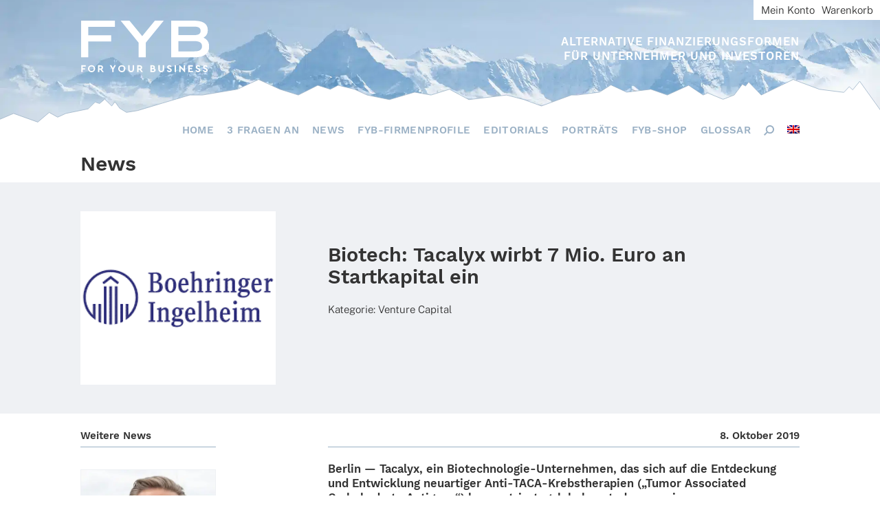

--- FILE ---
content_type: text/html; charset=UTF-8
request_url: https://www.fyb.de/biotech-tacalyx-wirbt-7-millionen-euro-an-startkapital-ein/
body_size: 18607
content:



<!doctype html>
<html lang="de-DE">
<head>
	<meta charset="UTF-8">
	<meta name="viewport" content="width=device-width, initial-scale=1">
	<link rel="profile" href="https://gmpg.org/xfn/11">
	<link rel="stylesheet" type="text/css" href="https://cdn.fyb.de/wp-content/themes/fyb2020/slick/slick/slick.css"/>
	<link rel="preload" href="https://cdn.fyb.de/wp-content/themes/fyb2020/images/background_b2.jpg.webp" as="image" type="image/webp">
	<script>document.addEventListener("touchstart", function(){}, true);</script>
	<meta name='robots' content='index, follow, max-image-preview:large, max-snippet:-1, max-video-preview:-1' />
	<style>img:is([sizes="auto" i], [sizes^="auto," i]) { contain-intrinsic-size: 3000px 1500px }</style>
	<link rel="alternate" hreflang="de-de" href="https://www.fyb.de/biotech-tacalyx-wirbt-7-millionen-euro-an-startkapital-ein/" />
<link rel="alternate" hreflang="en-us" href="https://www.fyb.de/en/biotech-tacalyx-raises-7-million-euros-in-seed-capital/" />
<link rel="alternate" hreflang="x-default" href="https://www.fyb.de/biotech-tacalyx-wirbt-7-millionen-euro-an-startkapital-ein/" />

	<!-- This site is optimized with the Yoast SEO plugin v25.1 - https://yoast.com/wordpress/plugins/seo/ -->
	<title>Biotech: Tacalyx wirbt 7 Mio. Euro an Startkapital ein - FYB Financial Yearbook</title>
	<link rel="canonical" href="https://www.fyb.de/biotech-tacalyx-wirbt-7-millionen-euro-an-startkapital-ein/" />
	<meta property="og:locale" content="de_DE" />
	<meta property="og:type" content="article" />
	<meta property="og:title" content="Biotech: Tacalyx wirbt 7 Mio. Euro an Startkapital ein - FYB Financial Yearbook" />
	<meta property="og:description" content="Berlin — Taca­lyx, ein Biotech­no­lo­gie-Unter­neh­men, das sich auf die Entde­ckung und Entwick­lung neuar­ti­ger Anti-TACA-Krebs­the­ra­pien („Tumor Asso­cia­ted Carbo­hy­drate Anti­gens“) konzen­triert, gab bekannt, dass es eine Finan­zie­rungs­runde in Höhe von 7 Mio. EUR erfolg­reich abge­schlos­sen hat. An der Kapi­tal­erhö­hung ist ein Konsor­tium führen­der euro­päi­scher Inves­to­ren aus den Berei­chen Biowis­sen­schaf­ten und Tech­no­lo­gie betei­ligt, das gemein­sam von Boeh­rin­ger Ingel­heim [&hellip;]" />
	<meta property="og:url" content="https://www.fyb.de/biotech-tacalyx-wirbt-7-millionen-euro-an-startkapital-ein/" />
	<meta property="og:site_name" content="FYB Financial Yearbook" />
	<meta property="article:published_time" content="2019-10-08T22:55:35+00:00" />
	<meta property="article:modified_time" content="2020-02-21T19:30:37+00:00" />
	<meta property="og:image" content="https://cdn.fyb.de/wp-content/uploads/2019/10/a-bocc881.png" />
	<meta property="og:image:width" content="225" />
	<meta property="og:image:height" content="225" />
	<meta property="og:image:type" content="image/png" />
	<meta name="author" content="Tatjana Anderer" />
	<meta name="twitter:card" content="summary_large_image" />
	<meta name="twitter:label1" content="Verfasst von" />
	<meta name="twitter:data1" content="Tatjana Anderer" />
	<meta name="twitter:label2" content="Geschätzte Lesezeit" />
	<meta name="twitter:data2" content="8 Minuten" />
	<script type="application/ld+json" class="yoast-schema-graph">{"@context":"https://schema.org","@graph":[{"@type":"Article","@id":"https://www.fyb.de/biotech-tacalyx-wirbt-7-millionen-euro-an-startkapital-ein/#article","isPartOf":{"@id":"https://www.fyb.de/biotech-tacalyx-wirbt-7-millionen-euro-an-startkapital-ein/"},"author":{"name":"Tatjana Anderer","@id":"https://www.fyb.de/#/schema/person/4308b3086925bc8567ceba3ebd69b4ce"},"headline":"Biotech: Tacalyx wirbt 7 Mio. Euro an Startkapital ein","datePublished":"2019-10-08T22:55:35+00:00","dateModified":"2020-02-21T19:30:37+00:00","mainEntityOfPage":{"@id":"https://www.fyb.de/biotech-tacalyx-wirbt-7-millionen-euro-an-startkapital-ein/"},"wordCount":1622,"commentCount":0,"publisher":{"@id":"https://www.fyb.de/#organization"},"image":{"@id":"https://www.fyb.de/biotech-tacalyx-wirbt-7-millionen-euro-an-startkapital-ein/#primaryimage"},"thumbnailUrl":"https://cdn.fyb.de/wp-content/uploads/2019/10/a-bocc881.png","articleSection":{"1":"Featured","2":"News"},"inLanguage":"de","potentialAction":[{"@type":"CommentAction","name":"Comment","target":["https://www.fyb.de/biotech-tacalyx-wirbt-7-millionen-euro-an-startkapital-ein/#respond"]}]},{"@type":"WebPage","@id":"https://www.fyb.de/biotech-tacalyx-wirbt-7-millionen-euro-an-startkapital-ein/","url":"https://www.fyb.de/biotech-tacalyx-wirbt-7-millionen-euro-an-startkapital-ein/","name":"Biotech: Tacalyx wirbt 7 Mio. Euro an Startkapital ein - FYB Financial Yearbook","isPartOf":{"@id":"https://www.fyb.de/#website"},"primaryImageOfPage":{"@id":"https://www.fyb.de/biotech-tacalyx-wirbt-7-millionen-euro-an-startkapital-ein/#primaryimage"},"image":{"@id":"https://www.fyb.de/biotech-tacalyx-wirbt-7-millionen-euro-an-startkapital-ein/#primaryimage"},"thumbnailUrl":"https://cdn.fyb.de/wp-content/uploads/2019/10/a-bocc881.png","datePublished":"2019-10-08T22:55:35+00:00","dateModified":"2020-02-21T19:30:37+00:00","breadcrumb":{"@id":"https://www.fyb.de/biotech-tacalyx-wirbt-7-millionen-euro-an-startkapital-ein/#breadcrumb"},"inLanguage":"de","potentialAction":[{"@type":"ReadAction","target":["https://www.fyb.de/biotech-tacalyx-wirbt-7-millionen-euro-an-startkapital-ein/"]}]},{"@type":"ImageObject","inLanguage":"de","@id":"https://www.fyb.de/biotech-tacalyx-wirbt-7-millionen-euro-an-startkapital-ein/#primaryimage","url":"https://cdn.fyb.de/wp-content/uploads/2019/10/a-bocc881.png","contentUrl":"https://cdn.fyb.de/wp-content/uploads/2019/10/a-bocc881.png","width":225,"height":225},{"@type":"BreadcrumbList","@id":"https://www.fyb.de/biotech-tacalyx-wirbt-7-millionen-euro-an-startkapital-ein/#breadcrumb","itemListElement":[{"@type":"ListItem","position":1,"name":"Home","item":"https://www.fyb.de/"},{"@type":"ListItem","position":2,"name":"Biotech: Tacalyx wirbt 7 Mio. Euro an Startkapital ein"}]},{"@type":"WebSite","@id":"https://www.fyb.de/#website","url":"https://www.fyb.de/","name":"FYB Financial Yearbook","description":"For Your Business","publisher":{"@id":"https://www.fyb.de/#organization"},"potentialAction":[{"@type":"SearchAction","target":{"@type":"EntryPoint","urlTemplate":"https://www.fyb.de/?s={search_term_string}"},"query-input":{"@type":"PropertyValueSpecification","valueRequired":true,"valueName":"search_term_string"}}],"inLanguage":"de"},{"@type":"Organization","@id":"https://www.fyb.de/#organization","name":"FYB Financial Yearbook","url":"https://www.fyb.de/","logo":{"@type":"ImageObject","inLanguage":"de","@id":"https://www.fyb.de/#/schema/logo/image/","url":"https://cdn.fyb.de/wp-content/uploads/2020/06/logo.svg","contentUrl":"https://cdn.fyb.de/wp-content/uploads/2020/06/logo.svg","caption":"FYB Financial Yearbook"},"image":{"@id":"https://www.fyb.de/#/schema/logo/image/"}},{"@type":"Person","@id":"https://www.fyb.de/#/schema/person/4308b3086925bc8567ceba3ebd69b4ce","name":"Tatjana Anderer","image":{"@type":"ImageObject","inLanguage":"de","@id":"https://www.fyb.de/#/schema/person/image/","url":"https://secure.gravatar.com/avatar/11708a5289b743e6290bae8e4109e97efec1cb1ae5c7065f0bfc5c36f28c7757?s=96&d=mm&r=g","contentUrl":"https://secure.gravatar.com/avatar/11708a5289b743e6290bae8e4109e97efec1cb1ae5c7065f0bfc5c36f28c7757?s=96&d=mm&r=g","caption":"Tatjana Anderer"},"description":"Gründerin des FYB-Verlag","sameAs":["http://neu.fyb.de"],"url":"https://www.fyb.de/author/tanderer/"}]}</script>
	<!-- / Yoast SEO plugin. -->


<link rel='dns-prefetch' href='//www.googletagmanager.com' />
<link rel="alternate" type="application/rss+xml" title="FYB Financial Yearbook &raquo; Feed" href="https://www.fyb.de/feed/" />
<link rel="alternate" type="application/rss+xml" title="FYB Financial Yearbook &raquo; Kommentar-Feed" href="https://www.fyb.de/comments/feed/" />
<link rel="alternate" type="application/rss+xml" title="FYB Financial Yearbook &raquo; Biotech: Tacalyx wirbt 7 Mio. Euro an Startkapital ein-Kommentar-Feed" href="https://www.fyb.de/biotech-tacalyx-wirbt-7-millionen-euro-an-startkapital-ein/feed/" />
<link rel='stylesheet' id='wp-block-library-css' href='https://www.fyb.de/wp-includes/css/dist/block-library/style.min.css?ver=6.8.3' type='text/css' media='all' />
<style id='classic-theme-styles-inline-css' type='text/css'>
/*! This file is auto-generated */
.wp-block-button__link{color:#fff;background-color:#32373c;border-radius:9999px;box-shadow:none;text-decoration:none;padding:calc(.667em + 2px) calc(1.333em + 2px);font-size:1.125em}.wp-block-file__button{background:#32373c;color:#fff;text-decoration:none}
</style>
<style id='global-styles-inline-css' type='text/css'>
:root{--wp--preset--aspect-ratio--square: 1;--wp--preset--aspect-ratio--4-3: 4/3;--wp--preset--aspect-ratio--3-4: 3/4;--wp--preset--aspect-ratio--3-2: 3/2;--wp--preset--aspect-ratio--2-3: 2/3;--wp--preset--aspect-ratio--16-9: 16/9;--wp--preset--aspect-ratio--9-16: 9/16;--wp--preset--color--black: #000000;--wp--preset--color--cyan-bluish-gray: #abb8c3;--wp--preset--color--white: #ffffff;--wp--preset--color--pale-pink: #f78da7;--wp--preset--color--vivid-red: #cf2e2e;--wp--preset--color--luminous-vivid-orange: #ff6900;--wp--preset--color--luminous-vivid-amber: #fcb900;--wp--preset--color--light-green-cyan: #7bdcb5;--wp--preset--color--vivid-green-cyan: #00d084;--wp--preset--color--pale-cyan-blue: #8ed1fc;--wp--preset--color--vivid-cyan-blue: #0693e3;--wp--preset--color--vivid-purple: #9b51e0;--wp--preset--gradient--vivid-cyan-blue-to-vivid-purple: linear-gradient(135deg,rgba(6,147,227,1) 0%,rgb(155,81,224) 100%);--wp--preset--gradient--light-green-cyan-to-vivid-green-cyan: linear-gradient(135deg,rgb(122,220,180) 0%,rgb(0,208,130) 100%);--wp--preset--gradient--luminous-vivid-amber-to-luminous-vivid-orange: linear-gradient(135deg,rgba(252,185,0,1) 0%,rgba(255,105,0,1) 100%);--wp--preset--gradient--luminous-vivid-orange-to-vivid-red: linear-gradient(135deg,rgba(255,105,0,1) 0%,rgb(207,46,46) 100%);--wp--preset--gradient--very-light-gray-to-cyan-bluish-gray: linear-gradient(135deg,rgb(238,238,238) 0%,rgb(169,184,195) 100%);--wp--preset--gradient--cool-to-warm-spectrum: linear-gradient(135deg,rgb(74,234,220) 0%,rgb(151,120,209) 20%,rgb(207,42,186) 40%,rgb(238,44,130) 60%,rgb(251,105,98) 80%,rgb(254,248,76) 100%);--wp--preset--gradient--blush-light-purple: linear-gradient(135deg,rgb(255,206,236) 0%,rgb(152,150,240) 100%);--wp--preset--gradient--blush-bordeaux: linear-gradient(135deg,rgb(254,205,165) 0%,rgb(254,45,45) 50%,rgb(107,0,62) 100%);--wp--preset--gradient--luminous-dusk: linear-gradient(135deg,rgb(255,203,112) 0%,rgb(199,81,192) 50%,rgb(65,88,208) 100%);--wp--preset--gradient--pale-ocean: linear-gradient(135deg,rgb(255,245,203) 0%,rgb(182,227,212) 50%,rgb(51,167,181) 100%);--wp--preset--gradient--electric-grass: linear-gradient(135deg,rgb(202,248,128) 0%,rgb(113,206,126) 100%);--wp--preset--gradient--midnight: linear-gradient(135deg,rgb(2,3,129) 0%,rgb(40,116,252) 100%);--wp--preset--font-size--small: 13px;--wp--preset--font-size--medium: 20px;--wp--preset--font-size--large: 36px;--wp--preset--font-size--x-large: 42px;--wp--preset--spacing--20: 0.44rem;--wp--preset--spacing--30: 0.67rem;--wp--preset--spacing--40: 1rem;--wp--preset--spacing--50: 1.5rem;--wp--preset--spacing--60: 2.25rem;--wp--preset--spacing--70: 3.38rem;--wp--preset--spacing--80: 5.06rem;--wp--preset--shadow--natural: 6px 6px 9px rgba(0, 0, 0, 0.2);--wp--preset--shadow--deep: 12px 12px 50px rgba(0, 0, 0, 0.4);--wp--preset--shadow--sharp: 6px 6px 0px rgba(0, 0, 0, 0.2);--wp--preset--shadow--outlined: 6px 6px 0px -3px rgba(255, 255, 255, 1), 6px 6px rgba(0, 0, 0, 1);--wp--preset--shadow--crisp: 6px 6px 0px rgba(0, 0, 0, 1);}:where(.is-layout-flex){gap: 0.5em;}:where(.is-layout-grid){gap: 0.5em;}body .is-layout-flex{display: flex;}.is-layout-flex{flex-wrap: wrap;align-items: center;}.is-layout-flex > :is(*, div){margin: 0;}body .is-layout-grid{display: grid;}.is-layout-grid > :is(*, div){margin: 0;}:where(.wp-block-columns.is-layout-flex){gap: 2em;}:where(.wp-block-columns.is-layout-grid){gap: 2em;}:where(.wp-block-post-template.is-layout-flex){gap: 1.25em;}:where(.wp-block-post-template.is-layout-grid){gap: 1.25em;}.has-black-color{color: var(--wp--preset--color--black) !important;}.has-cyan-bluish-gray-color{color: var(--wp--preset--color--cyan-bluish-gray) !important;}.has-white-color{color: var(--wp--preset--color--white) !important;}.has-pale-pink-color{color: var(--wp--preset--color--pale-pink) !important;}.has-vivid-red-color{color: var(--wp--preset--color--vivid-red) !important;}.has-luminous-vivid-orange-color{color: var(--wp--preset--color--luminous-vivid-orange) !important;}.has-luminous-vivid-amber-color{color: var(--wp--preset--color--luminous-vivid-amber) !important;}.has-light-green-cyan-color{color: var(--wp--preset--color--light-green-cyan) !important;}.has-vivid-green-cyan-color{color: var(--wp--preset--color--vivid-green-cyan) !important;}.has-pale-cyan-blue-color{color: var(--wp--preset--color--pale-cyan-blue) !important;}.has-vivid-cyan-blue-color{color: var(--wp--preset--color--vivid-cyan-blue) !important;}.has-vivid-purple-color{color: var(--wp--preset--color--vivid-purple) !important;}.has-black-background-color{background-color: var(--wp--preset--color--black) !important;}.has-cyan-bluish-gray-background-color{background-color: var(--wp--preset--color--cyan-bluish-gray) !important;}.has-white-background-color{background-color: var(--wp--preset--color--white) !important;}.has-pale-pink-background-color{background-color: var(--wp--preset--color--pale-pink) !important;}.has-vivid-red-background-color{background-color: var(--wp--preset--color--vivid-red) !important;}.has-luminous-vivid-orange-background-color{background-color: var(--wp--preset--color--luminous-vivid-orange) !important;}.has-luminous-vivid-amber-background-color{background-color: var(--wp--preset--color--luminous-vivid-amber) !important;}.has-light-green-cyan-background-color{background-color: var(--wp--preset--color--light-green-cyan) !important;}.has-vivid-green-cyan-background-color{background-color: var(--wp--preset--color--vivid-green-cyan) !important;}.has-pale-cyan-blue-background-color{background-color: var(--wp--preset--color--pale-cyan-blue) !important;}.has-vivid-cyan-blue-background-color{background-color: var(--wp--preset--color--vivid-cyan-blue) !important;}.has-vivid-purple-background-color{background-color: var(--wp--preset--color--vivid-purple) !important;}.has-black-border-color{border-color: var(--wp--preset--color--black) !important;}.has-cyan-bluish-gray-border-color{border-color: var(--wp--preset--color--cyan-bluish-gray) !important;}.has-white-border-color{border-color: var(--wp--preset--color--white) !important;}.has-pale-pink-border-color{border-color: var(--wp--preset--color--pale-pink) !important;}.has-vivid-red-border-color{border-color: var(--wp--preset--color--vivid-red) !important;}.has-luminous-vivid-orange-border-color{border-color: var(--wp--preset--color--luminous-vivid-orange) !important;}.has-luminous-vivid-amber-border-color{border-color: var(--wp--preset--color--luminous-vivid-amber) !important;}.has-light-green-cyan-border-color{border-color: var(--wp--preset--color--light-green-cyan) !important;}.has-vivid-green-cyan-border-color{border-color: var(--wp--preset--color--vivid-green-cyan) !important;}.has-pale-cyan-blue-border-color{border-color: var(--wp--preset--color--pale-cyan-blue) !important;}.has-vivid-cyan-blue-border-color{border-color: var(--wp--preset--color--vivid-cyan-blue) !important;}.has-vivid-purple-border-color{border-color: var(--wp--preset--color--vivid-purple) !important;}.has-vivid-cyan-blue-to-vivid-purple-gradient-background{background: var(--wp--preset--gradient--vivid-cyan-blue-to-vivid-purple) !important;}.has-light-green-cyan-to-vivid-green-cyan-gradient-background{background: var(--wp--preset--gradient--light-green-cyan-to-vivid-green-cyan) !important;}.has-luminous-vivid-amber-to-luminous-vivid-orange-gradient-background{background: var(--wp--preset--gradient--luminous-vivid-amber-to-luminous-vivid-orange) !important;}.has-luminous-vivid-orange-to-vivid-red-gradient-background{background: var(--wp--preset--gradient--luminous-vivid-orange-to-vivid-red) !important;}.has-very-light-gray-to-cyan-bluish-gray-gradient-background{background: var(--wp--preset--gradient--very-light-gray-to-cyan-bluish-gray) !important;}.has-cool-to-warm-spectrum-gradient-background{background: var(--wp--preset--gradient--cool-to-warm-spectrum) !important;}.has-blush-light-purple-gradient-background{background: var(--wp--preset--gradient--blush-light-purple) !important;}.has-blush-bordeaux-gradient-background{background: var(--wp--preset--gradient--blush-bordeaux) !important;}.has-luminous-dusk-gradient-background{background: var(--wp--preset--gradient--luminous-dusk) !important;}.has-pale-ocean-gradient-background{background: var(--wp--preset--gradient--pale-ocean) !important;}.has-electric-grass-gradient-background{background: var(--wp--preset--gradient--electric-grass) !important;}.has-midnight-gradient-background{background: var(--wp--preset--gradient--midnight) !important;}.has-small-font-size{font-size: var(--wp--preset--font-size--small) !important;}.has-medium-font-size{font-size: var(--wp--preset--font-size--medium) !important;}.has-large-font-size{font-size: var(--wp--preset--font-size--large) !important;}.has-x-large-font-size{font-size: var(--wp--preset--font-size--x-large) !important;}
:where(.wp-block-post-template.is-layout-flex){gap: 1.25em;}:where(.wp-block-post-template.is-layout-grid){gap: 1.25em;}
:where(.wp-block-columns.is-layout-flex){gap: 2em;}:where(.wp-block-columns.is-layout-grid){gap: 2em;}
:root :where(.wp-block-pullquote){font-size: 1.5em;line-height: 1.6;}
</style>
<link rel='stylesheet' id='contact-form-7-css' href='https://cdn.fyb.de/wp-content/plugins/contact-form-7/includes/css/styles.css?ver=6.0.6' type='text/css' media='all' />
<link rel='stylesheet' id='woocommerce-layout-css' href='https://cdn.fyb.de/wp-content/plugins/woocommerce/assets/css/woocommerce-layout.css?ver=9.8.6' type='text/css' media='all' />
<link rel='stylesheet' id='woocommerce-smallscreen-css' href='https://cdn.fyb.de/wp-content/plugins/woocommerce/assets/css/woocommerce-smallscreen.css?ver=9.8.6' type='text/css' media='only screen and (max-width: 768px)' />
<link rel='stylesheet' id='woocommerce-general-css' href='https://cdn.fyb.de/wp-content/plugins/woocommerce/assets/css/woocommerce.css?ver=9.8.6' type='text/css' media='all' />
<style id='woocommerce-inline-inline-css' type='text/css'>
.woocommerce form .form-row .required { visibility: visible; }
</style>
<link rel='stylesheet' id='wp-job-manager-job-listings-css' href='https://cdn.fyb.de/wp-content/plugins/wp-job-manager/assets/dist/css/job-listings.css?ver=598383a28ac5f9f156e4' type='text/css' media='all' />
<link rel='stylesheet' id='wpml-legacy-horizontal-list-0-css' href='https://cdn.fyb.de/wp-content/plugins/sitepress-multilingual-cms/templates/language-switchers/legacy-list-horizontal/style.min.css?ver=1' type='text/css' media='all' />
<style id='wpml-legacy-horizontal-list-0-inline-css' type='text/css'>
.wpml-ls-statics-shortcode_actions, .wpml-ls-statics-shortcode_actions .wpml-ls-sub-menu, .wpml-ls-statics-shortcode_actions a {border-color:#cdcdcd;}.wpml-ls-statics-shortcode_actions a, .wpml-ls-statics-shortcode_actions .wpml-ls-sub-menu a, .wpml-ls-statics-shortcode_actions .wpml-ls-sub-menu a:link, .wpml-ls-statics-shortcode_actions li:not(.wpml-ls-current-language) .wpml-ls-link, .wpml-ls-statics-shortcode_actions li:not(.wpml-ls-current-language) .wpml-ls-link:link {color:#444444;background-color:#ffffff;}.wpml-ls-statics-shortcode_actions .wpml-ls-sub-menu a:hover,.wpml-ls-statics-shortcode_actions .wpml-ls-sub-menu a:focus, .wpml-ls-statics-shortcode_actions .wpml-ls-sub-menu a:link:hover, .wpml-ls-statics-shortcode_actions .wpml-ls-sub-menu a:link:focus {color:#000000;background-color:#eeeeee;}.wpml-ls-statics-shortcode_actions .wpml-ls-current-language > a {color:#444444;background-color:#ffffff;}.wpml-ls-statics-shortcode_actions .wpml-ls-current-language:hover>a, .wpml-ls-statics-shortcode_actions .wpml-ls-current-language>a:focus {color:#000000;background-color:#eeeeee;}
</style>
<link rel='stylesheet' id='wpml-menu-item-0-css' href='https://cdn.fyb.de/wp-content/plugins/sitepress-multilingual-cms/templates/language-switchers/menu-item/style.min.css?ver=1' type='text/css' media='all' />
<link rel='stylesheet' id='brands-styles-css' href='https://cdn.fyb.de/wp-content/plugins/woocommerce/assets/css/brands.css?ver=9.8.6' type='text/css' media='all' />
<link rel='stylesheet' id='fyb2020-style-css' href='https://cdn.fyb.de/wp-content/themes/fyb2020/style.css?ver=6.8.3' type='text/css' media='all' />
<style id='wp-typography-custom-inline-css' type='text/css'>
sub, sup{font-size: 75%;line-height: 100%}sup{vertical-align: 60%}sub{vertical-align: -10%}.amp{font-family: Baskerville, "Goudy Old Style", Palatino, "Book Antiqua", "Warnock Pro", serif;font-size: 1.1em;font-style: italic;font-weight: normal;line-height: 1em}.caps{font-size: 90%}.dquo{margin-left: -0.4em}.quo{margin-left: -0.2em}.pull-single{margin-left: -0.15em}.push-single{margin-right: 0.15em}.pull-double{margin-left: -0.38em}.push-double{margin-right: 0.38em}
</style>
<style id='wp-typography-safari-font-workaround-inline-css' type='text/css'>
body {-webkit-font-feature-settings: "liga";font-feature-settings: "liga";-ms-font-feature-settings: normal;}
</style>
<script type="text/javascript" src="https://www.fyb.de/wp-includes/js/jquery/jquery.min.js?ver=3.7.1" id="jquery-core-js"></script>
<script type="text/javascript" src="https://www.fyb.de/wp-includes/js/jquery/jquery-migrate.min.js?ver=3.4.1" id="jquery-migrate-js"></script>
<script type="text/javascript" src="https://cdn.fyb.de/wp-content/plugins/woocommerce/assets/js/jquery-blockui/jquery.blockUI.min.js?ver=2.7.0-wc.9.8.6" id="jquery-blockui-js" defer="defer" data-wp-strategy="defer"></script>
<script type="text/javascript" id="wc-add-to-cart-js-extra">
/* <![CDATA[ */
var wc_add_to_cart_params = {"ajax_url":"\/wp-admin\/admin-ajax.php","wc_ajax_url":"\/?wc-ajax=%%endpoint%%","i18n_view_cart":"Warenkorb anzeigen","cart_url":"https:\/\/www.fyb.de\/warenkorb-2\/","is_cart":"","cart_redirect_after_add":"yes"};
/* ]]> */
</script>
<script type="text/javascript" src="https://cdn.fyb.de/wp-content/plugins/woocommerce/assets/js/frontend/add-to-cart.min.js?ver=9.8.6" id="wc-add-to-cart-js" defer="defer" data-wp-strategy="defer"></script>
<script type="text/javascript" src="https://cdn.fyb.de/wp-content/plugins/woocommerce/assets/js/js-cookie/js.cookie.min.js?ver=2.1.4-wc.9.8.6" id="js-cookie-js" defer="defer" data-wp-strategy="defer"></script>
<script type="text/javascript" id="woocommerce-js-extra">
/* <![CDATA[ */
var woocommerce_params = {"ajax_url":"\/wp-admin\/admin-ajax.php","wc_ajax_url":"\/?wc-ajax=%%endpoint%%","i18n_password_show":"Passwort anzeigen","i18n_password_hide":"Passwort verbergen"};
/* ]]> */
</script>
<script type="text/javascript" src="https://cdn.fyb.de/wp-content/plugins/woocommerce/assets/js/frontend/woocommerce.min.js?ver=9.8.6" id="woocommerce-js" defer="defer" data-wp-strategy="defer"></script>

<!-- Google Tag (gtac.js) durch Site-Kit hinzugefügt -->
<!-- Von Site Kit hinzugefügtes Google-Analytics-Snippet -->
<script type="text/javascript" src="https://www.googletagmanager.com/gtag/js?id=GT-55NLB9W" id="google_gtagjs-js" async></script>
<script type="text/javascript" id="google_gtagjs-js-after">
/* <![CDATA[ */
window.dataLayer = window.dataLayer || [];function gtag(){dataLayer.push(arguments);}
gtag("set","linker",{"domains":["www.fyb.de"]});
gtag("js", new Date());
gtag("set", "developer_id.dZTNiMT", true);
gtag("config", "GT-55NLB9W");
/* ]]> */
</script>
<link rel="https://api.w.org/" href="https://www.fyb.de/wp-json/" /><link rel="alternate" title="JSON" type="application/json" href="https://www.fyb.de/wp-json/wp/v2/posts/26669" /><link rel="EditURI" type="application/rsd+xml" title="RSD" href="https://www.fyb.de/xmlrpc.php?rsd" />
<meta name="generator" content="WordPress 6.8.3" />
<meta name="generator" content="WooCommerce 9.8.6" />
<link rel='shortlink' href='https://www.fyb.de/?p=26669' />
<link rel="alternate" title="oEmbed (JSON)" type="application/json+oembed" href="https://www.fyb.de/wp-json/oembed/1.0/embed?url=https%3A%2F%2Fwww.fyb.de%2Fbiotech-tacalyx-wirbt-7-millionen-euro-an-startkapital-ein%2F" />
<link rel="alternate" title="oEmbed (XML)" type="text/xml+oembed" href="https://www.fyb.de/wp-json/oembed/1.0/embed?url=https%3A%2F%2Fwww.fyb.de%2Fbiotech-tacalyx-wirbt-7-millionen-euro-an-startkapital-ein%2F&#038;format=xml" />
<meta name="generator" content="WPML ver:4.7.5 stt:1,3;" />
<meta name="generator" content="Site Kit by Google 1.170.0" /><link rel="pingback" href="https://www.fyb.de/xmlrpc.php">	<noscript><style>.woocommerce-product-gallery{ opacity: 1 !important; }</style></noscript>
			<style type="text/css" id="wp-custom-css">
			:focus {
	outline: none;
}

body, html, * {
	 hyphens: none;
}

body.page-id-34191 .entry-content,
body.page-id-39994 .entry-content{
	width: auto;
    margin: 0;
    max-width: initial;
    padding: 1.4rem 0 0 0;
}

.start-second-opener-col-left .book-teaser-wrapper {
	background-position: left 2% bottom;
}

.single_pods_portraits_intro_wrapper {
    background: #4C6377;
    color: #fff;
    width: 100%;
    padding: 0;
}

.single_pods_portraits_intro_wrapper:after {
	clear: both;
	display: block;
	content: ' ';
}

.single_pods_portraits_intro_wrapper  .single_pods_intro_wrapper_inner {
	max-width: initial;
}

.single_pods_portraits_intro_wrapper .content_intro_photo {
	padding: 0;
    float: left;
    width: 50%;
}

.single_pods_portraits_intro_wrapper .content_intro_photo .image-table-wrapper {
	padding-top: 70%;
}

.single_pods_portraits_intro_wrapper .content_intro_wrapper_inner {
	padding-left: 50%;
}

.single_pods_portraits_intro_wrapper .content_quotation {
 	font-size: 2.25vw;
    line-height: 2.5vw;
    padding: 4vw 7vw;
    font-family: 'WorkSans SemiBold',sans-serif;
}

.single_pods_portraits_intro_wrapper .content_quotation_author {
    font-family: 'WorkSans SemiBold',sans-serif;
    font-size: 1.5vw;
    line-height: 1.65vw;
    padding-top: 1.05vw;
}

.content_intro_logo {
	background: #eff1f4;
    padding: 3rem 15%;
    text-align: center;
    width: 100%;
    box-sizing: border-box;
}

.content_intro_logo img {
    width: auto;
    height: auto;
    max-width: 60%;
    max-height: 100px;
    display: inline-block;
    text-align: center;
}

.entry-subcontent.portraits .content_detail_wrapper {
    width: 100%;
    padding-left: 17.5%;
    min-height: 0;
    padding-right: 17.5%;
    padding-bottom: 3.5rem;
}

.entry-subcontent.portraits .content_detail_teaser {
	padding: 2.1rem 0 2.8rem 0;
	font-family: 'WorkSans SemiBold',sans-serif;
    font-weight: normal;
	font-size: 1.5rem;
    line-height: 1.9rem;
}

.entry-subcontent.portraits .content_detail_date {
	border-bottom: 1px solid #9bb1c5;
    padding-bottom: 5px;
    text-align: left;
}

.entry-subcontent.portraits .content_detail_post_content h4 {
	padding: 0 0 0.75rem 0;
	font-family: 'WorkSans SemiBold',sans-serif;
    font-weight: normal;
    font-size: 1.1rem;
    line-height: 1.4rem;
}

.entry-subcontent.portraits .content_detail_author {
	border-bottom: 1px solid #9bb1c5;
    padding-bottom: 5px;
    text-align: left;
}

.events-wrapper .start_pods_portraits {
    background: transparent;
    width: 70%;
    margin: 0 auto 1.4rem auto;
    text-align: center;
    padding: 0;
}

.events-wrapper.portraits {
	background: #4C6377;
}

.events-wrapper.portraits h2 {
	color: #ffffff;
}

.events-wrapper .start_pods_portraits .more-button {
	font-family: 'WorkSans SemiBold',sans-serif;
	background: #9BB1C5;
}

.events-wrapper .start_pods_portraits_wrapper {
	background: #ffffff;
	height: 35.8rem;
}

.start_pods_portraits .start_pods_portraits_photo {
	height: 16.5rem;
	background-position: top center;
	background-size: cover;
}

.start_pods_portraits .start_pods_portraits_logo {
    padding: 1.4rem;
    height: 7rem;
    text-align: center;
}

.start_pods_portraits .start_pods_portraits_logo img {
	height: 100%;
	width: auto;
	display: inline-block;
}

.start_pods_portraits .start_pods_portraits_quotation,
.start_pods_portraits .start_pods_portraits_teaser {
	padding: 0 2.1rem;
}

.start_pods_portraits .start_pods_portraits_quotation {
	font-size: 1.5rem;
    line-height: 1.65rem;
    padding: 0.7rem 2.1rem 1.4rem 2.1rem;
    font-family: 'WorkSans SemiBold',sans-serif;
}

.events-wrapper .start_pods_portraits .more-button-wrapper {
	padding-top: 3.5rem;	
}

.events-wrapper .start_pods_portraits .more-button-wrapper:hover .more-button,
.events-wrapper .start_pods_portraits .more-button-wrapper:active .more-button,
.events-wrapper .start_pods_portraits .more-button-wrapper:focus .more-button {
	background: #6c8195;
}

article.type-page .entry-content .entry-subcontent.portraits p {
	padding-right: 5%;
}

.entry-subcontent.portraits .content_detail_post_content ul {
	margin: 0 0 1.4rem 30px;
}

.content_more_portraits_wrapper {
	background: #eff1f4;
	padding: 0 4% 3.5rem 4%;
	text-align: center;
}

.content_more_portraits_wrapper h2 {
	text-align: center;
}

.portrait-link {
	width: 12.5%;
	margin: 0 2rem;
	padding: 0.5rem 0;
	display: inline-block;
}

.portrait-link img {
	max-width: 100%;
    height: auto;
    width: auto;
    max-height: 60px;
}

body.single-portrait footer {
	margin-top: 0;
}

body.single-portrait .contact_wrapper_getintouch {
    background: #ffffff;
}

.single_pods_portraits_intro_wrapper .content_photo_caption {
		padding-top: 1.4rem;
    font-size: 0.8rem;
    line-height: 1.1rem;
    position: absolute;
    bottom: 2.8rem;
    left: 0;
    margin-left: 50%;
    padding-left: 7vw;
    padding-right: 7vw;
}

@media (max-width: 1300px) {
	.single_pods_portraits_intro_wrapper .content_intro_wrapper_inner {
		padding-top: 5vw;
	}
	.start_pods_portraits .start_pods_portraits_wrapper .start_pods_portraits_photo {
		height: 12.5rem;
	}
}

@media (max-width: 1000px) {
	.single_pods_portraits_intro_wrapper {
		padding: 0 4%;
	}
	.single_pods_portraits_intro_wrapper .content_quotation {
	 	font-size: 1.5rem;
	 	line-height: 1.65rem;
	 	padding: 0 0 1.05rem 0;
	}
	.single_pods_portraits_intro_wrapper .content_quotation_author {
		font-size: 1.2rem;
    	line-height: 1.5rem;
    	padding-top: 1.05rem;
	}
	.content_intro_logo {
		padding: 2rem 4%;
	}
	.content_intro_logo img {
		max-width: 80%;
	}
		.events-wrapper .start_pods_portraits_wrapper {
	height: auto;
		padding-bottom: 2.1rem;
	}
	.events-wrapper .start_pods_portraits {
		width: 84%;
		margin: 0 8% 1.4rem 8%;
	}
	.events-wrapper .start_pods_portraits .more-button-wrapper {
		padding-top: 1.4rem;
	}
	.events-wrapper .start_pods_portraits .more-button {
		margin: 0;
		white-space: nowrap;
		padding-left: 0;
		padding-right: 0;
	}
	.start_pods_portraits .start_pods_portraits_photo {
		margin-top: 8%;
	}
	.entry-subcontent.portraits .content_detail_wrapper {
		padding-left: 0;
		padding-right: 0;
	}
	.single_pods_portraits_intro_wrapper .content_intro_photo {
		float: none;
    		width: 100%;
    		padding: 8% 4% 4% 4%;
	}
	.single_pods_portraits_intro_wrapper .content_intro_wrapper_inner {
	    padding: 4%;
	}
	.entry-subcontent.portraits .content_detail_teaser {
		padding-top: 0;
		padding-bottom: 1.75rem;
		font-size: 1.1rem;
    	line-height: 1.4rem;
	}
	.single_pods_portraits_intro_wrapper .content_photo_caption {
		position: relative;
		margin-left: 0;
		padding-left: 4%;
		padding-right: 4%;
		padding-top: 0;
		bottom: initial;
		padding-bottom: 8%;
	}
	.content_intro_photo .image-table-cell,
	.content_intro_photo .image-table-wrapper-inner {
		display: block;
		height: 100%;
	}
	.portrait-link {
		width: 35%;
	}
	.content_more_portraits_wrapper {
		padding-bottom: 2.1rem;
	}
	.content_detail_post_content p:last-child {
		padding-bottom: 0;
	}
	.start-second-opener-col-left .book-teaser-wrapper {
    background-position: center top 10px;
	}

}

/* fix after pods update */
.pods-pagination {
	clear: both;
}

/* teaser homepage */
.start-second-opener-col-left .book-teaser-wrapper {
  background-image: url('https://cdn.fyb.de/wp-content/uploads/2025/12/cover-fyb-2026-1.jpg');
}		</style>
		</head>

<body class="wp-singular post-template-default single single-post postid-26669 single-format-standard wp-custom-logo wp-theme-fyb2020 theme-fyb2020 woocommerce-no-js no-sidebar fyb2020">
<div id="page" class="site">
	<a class="skip-link screen-reader-text" href="#content">Skip to content</a>
	<div class="header-image-wrapper"><img src="https://www.fyb.de/wp-content/themes/fyb2020/images/kurve.svg" class="navigation-curve"><div class="header-text">
	ALTERNATIVE FINANZIERUNGSFORMEN<br>
FÜR UNTERNEHMER UND INVESTOREN	
	</div></div>
	<header id="masthead" class="site-header">
		<div class="site-branding">
			<a href="https://www.fyb.de/" class="custom-logo-link" rel="home"><img src="https://cdn.fyb.de/wp-content/uploads/2020/06/logo.svg" class="custom-logo" alt="FYB Financial Yearbook" decoding="async" /></a>				<p class="site-title"><a href="https://www.fyb.de/home" rel="home">FYB Financial Yearbook</a></p>
								<p class="site-description">For Your Business</p>
					</div><!-- .site-branding -->
		<nav id="menu-actions" class="action-navigation">
			<div class="menu-aktionen-container"><ul id="secondary-menu" class="menu"><li id="menu-item-31877" class="menu-item menu-item-type-post_type menu-item-object-page menu-item-31877"><a href="https://www.fyb.de/mein-konto/">Mein Konto</a></li>
<li id="menu-item-31876" class="menu-item menu-item-type-post_type menu-item-object-page menu-item-31876"><a href="https://www.fyb.de/warenkorb/">Warenkorb</a></li>
</ul></div>		</nav>
		<nav id="site-navigation" class="main-navigation">
			<div class="menu-td_demo_top-container"><ul id="primary-menu" class="menu"><li id="menu-item-34194" class="menu-item menu-item-type-custom menu-item-object-custom menu-item-34194"><a href="/home">Home</a></li>
<li id="menu-item-31280" class="menu-item menu-item-type-post_type menu-item-object-page menu-item-31280"><a href="https://www.fyb.de/3fragenan/">3 Fragen an</a></li>
<li id="menu-item-31281" class="menu-item menu-item-type-post_type menu-item-object-page menu-item-31281"><a href="https://www.fyb.de/news/">News</a></li>
<li id="menu-item-31279" class="menu-item menu-item-type-post_type menu-item-object-page menu-item-has-children menu-item-31279"><a href="https://www.fyb.de/marktteilnehmer/">FYB-Firmenprofile</a>
<ul class="sub-menu">
	<li id="menu-item-32916" class="menu-item menu-item-type-taxonomy menu-item-object-category menu-item-32916"><a href="https://www.fyb.de/kategorie/investoren/private-equity/">Private Equity</a></li>
	<li id="menu-item-32909" class="menu-item menu-item-type-taxonomy menu-item-object-category menu-item-32909"><a href="https://www.fyb.de/kategorie/investoren/venture-capital/">Venture Capital</a></li>
	<li id="menu-item-32906" class="menu-item menu-item-type-taxonomy menu-item-object-category menu-item-32906"><a href="https://www.fyb.de/kategorie/investoren/private-debt-mezzanine-finanzierungen/">Private Debt, Mezzanine</a></li>
	<li id="menu-item-32903" class="menu-item menu-item-type-taxonomy menu-item-object-category menu-item-32903"><a href="https://www.fyb.de/kategorie/investoren/fund-of-funds-management/">Fund of&nbsp;Funds</a></li>
	<li id="menu-item-34412" class="menu-item menu-item-type-taxonomy menu-item-object-category menu-item-34412"><a href="https://www.fyb.de/kategorie/investoren/family-offices/">Family Offices</a></li>
	<li id="menu-item-32907" class="menu-item menu-item-type-taxonomy menu-item-object-category menu-item-32907"><a href="https://www.fyb.de/kategorie/berater/rechtsanwaelte-steuerberater-wirtschaftspruefer/">Rechtsanwälte, Steuerberater, Wirtschaftsprüfer</a></li>
	<li id="menu-item-32901" class="menu-item menu-item-type-taxonomy menu-item-object-category menu-item-32901"><a href="https://www.fyb.de/kategorie/berater/corporate-finance-mergers-acquisitions/">Corporate Finance/Mergers &amp; Acquisitions</a></li>
	<li id="menu-item-32908" class="menu-item menu-item-type-taxonomy menu-item-object-category menu-item-32908"><a href="https://www.fyb.de/kategorie/berater/unternehmensberater-investor-relations/">Unternehmensberater, Investor Relations</a></li>
	<li id="menu-item-32902" class="menu-item menu-item-type-taxonomy menu-item-object-category menu-item-32902"><a href="https://www.fyb.de/kategorie/berater/oeffentliche-institutionen-foerdereinrichtungen-netzwerke/">Fördereinrichtungen, Netzwerke</a></li>
	<li id="menu-item-32904" class="menu-item menu-item-type-taxonomy menu-item-object-category menu-item-32904"><a href="https://www.fyb.de/kategorie/berater/kapitalmarktberater/">Kapitalmarktberater</a></li>
	<li id="menu-item-32905" class="menu-item menu-item-type-taxonomy menu-item-object-category menu-item-32905"><a href="https://www.fyb.de/kategorie/berater/personalberater/">Personalberater</a></li>
	<li id="menu-item-52068" class="menu-item menu-item-type-taxonomy menu-item-object-category menu-item-52068"><a href="https://www.fyb.de/kategorie/berater/fonds-administration-service/">Fonds Administration Service</a></li>
	<li id="menu-item-36365" class="menu-item menu-item-type-taxonomy menu-item-object-category menu-item-36365"><a href="https://www.fyb.de/kategorie/verwahrstellen-fuer-private-equity-venture-capital-fonds/">Verwahrstellen für Private Equity &amp; Venture Capital-Fonds</a></li>
</ul>
</li>
<li id="menu-item-34186" class="menu-item menu-item-type-post_type menu-item-object-page menu-item-34186"><a href="https://www.fyb.de/editorial/">Editorials</a></li>
<li id="menu-item-36717" class="menu-item menu-item-type-post_type menu-item-object-page menu-item-36717"><a href="https://www.fyb.de/portraets/">Porträts</a></li>
<li id="menu-item-31282" class="menu-item menu-item-type-post_type menu-item-object-page menu-item-31282"><a href="https://www.fyb.de/shop/">FYB-Shop</a></li>
<li id="menu-item-32042" class="menu-item menu-item-type-custom menu-item-object-custom menu-item-32042"><a href="/glossars">Glossar</a></li>
<li id="menu-item-33166" class="menu-item menu-item-type-post_type menu-item-object-page menu-item-33166"><a href="https://www.fyb.de/suche/"><img width="16px" height="16px" class="search-icon-menu" alt="Suchen" src="/wp-content/themes/fyb2020/images/search2.svg"></a></li>
<li id="menu-item-wpml-ls-14-en" class="menu-item-language menu-item wpml-ls-slot-14 wpml-ls-item wpml-ls-item-en wpml-ls-menu-item wpml-ls-first-item wpml-ls-last-item menu-item-type-wpml_ls_menu_item menu-item-object-wpml_ls_menu_item menu-item-wpml-ls-14-en"><a href="https://www.fyb.de/en/biotech-tacalyx-raises-7-million-euros-in-seed-capital/" title="Wechseln zu "><img class="wpml-ls-flag" src="https://cdn.fyb.de/wp-content/plugins/sitepress-multilingual-cms/res/flags/en.png" alt="Englisch"></a></li>
</ul></div>		</nav><!-- #site-navigation -->
	</header><!-- #masthead -->

	<div id="content" class="site-content">

	<div id="primary" class="content-area">
		<main id="main" class="site-main">

		
<article id="post-26669" class="post-26669 post type-post status-publish format-standard has-post-thumbnail hentry category-allgemein category-featured category-news news-category-venture-capital-news-2">
	<header class="entry-header">
		<div class="entry-title">News</div>
	</header><!-- .entry-header -->

	<div class="entry-content wide">
		<div class="single_pods_news_intro_wrapper">
	<div class="single_pods_intro_wrapper_inner">
		<div class="content_intro_photo"><picture decoding="async">
<source type="image/webp" srcset="https://cdn.fyb.de/wp-content/uploads/2019/10/a-bocc881-225x200.png.webp"/>
<img decoding="async" src="https://cdn.fyb.de/wp-content/uploads/2019/10/a-bocc881-225x200.png" alt="Foto:"/>
</picture>
</div>
		<div class="content_intro_wrapper_inner">
			<div class="content_intro_title"><h1>Biotech: Tacalyx wirbt 7 Mio. Euro an Startkapital ein</h1></div>
			<div>Kate­go­rie: <a style="pointer-events:none;" href="/news-category/venture-capital-news-2">Venture Capi­tal</a><br></div>		
		</div>
	</div>
</div>
<div class="entry-subcontent">
	<div class="content_more_wrapper">
		<div class="content_more_title"><strong>Weitere News</strong></div>
		<div class="content_more_wrapper_inner"><div class="more_wrapper">
	<a href="/cee-group-startet-innovativen-groessten-deutschen-repowering-fonds">
		<div class="more_image"><picture decoding="async">
<source type="image/webp" srcset="https://cdn.fyb.de/wp-content/uploads/2025/12/schreiber-detlef-cee-cee-kopie-400x400.jpg.webp"/>
<img decoding="async" src="https://cdn.fyb.de/wp-content/uploads/2025/12/schreiber-detlef-cee-cee-kopie-400x400.jpg" alt="Foto: Detlef Schreiber, CEO der CEE Group in Hamburg (Foto: CEE)"/>
</picture>
</div>
		<div class="more_wrapper_inner">
			<div class="more_date"><strong>17. Dezem­ber&nbsp;2025</strong></div>
			<div class="more_title">CEE Group startet innovativen, größten deutschen Repowering-Fonds</div>
		</div>
	</a>
</div><div class="more_wrapper">
	<a href="/vrep-begleitet-wachstum-bei-logistiker-greiwing-mit-mezzanine">
		<div class="more_image"><picture decoding="async">
<source type="image/webp" srcset="https://cdn.fyb.de/wp-content/uploads/2025/10/christian-futterlieb-gf-vrep-400x400.jpg.webp"/>
<img decoding="async" src="https://cdn.fyb.de/wp-content/uploads/2025/10/christian-futterlieb-gf-vrep-400x400.jpg" alt="Foto: Christian Futterlieb, Geschäftsführer von VR Equitypartner in Frankfurt a. M. (© VREP)"/>
</picture>
</div>
		<div class="more_wrapper_inner">
			<div class="more_date"><strong>27. Okto­ber&nbsp;2025</strong></div>
			<div class="more_title">VREP begleitet Wachstum bei Logistiker Greiwing mit Mezzanine</div>
		</div>
	</a>
</div><div class="more_wrapper">
	<a href="/deutsche-beteiligungs-ag-investiert-mit-five-arrows-in-totalmobile">
		<div class="more_image"><picture decoding="async">
<source type="image/webp" srcset="https://cdn.fyb.de/wp-content/uploads/2025/11/jannick-hunecke-dbag-dbag-400x366.jpg.webp"/>
<img decoding="async" src="https://cdn.fyb.de/wp-content/uploads/2025/11/jannick-hunecke-dbag-dbag-400x366.jpg" alt="Foto: Jannick Hunecke, Mitglied des Vorstands der Deutschen Beteiligungs AG (Foto: DBAG)"/>
</picture>
</div>
		<div class="more_wrapper_inner">
			<div class="more_date"><strong>12. Novem­ber&nbsp;2025</strong></div>
			<div class="more_title">DBAG investiert mit Five Arrows in Totalmobile</div>
		</div>
	</a>
</div></div>
		<div class="more-button-wrapper full-width"><div class="more-button"><a href="/news">Alle anzei­gen</a></div></div>
	</div>
	<div class="content_detail_wrapper">
		<div class="content_detail_date"><strong>8. Okto­ber&nbsp;2019</strong></div>
		<div class="content_detail_post_content"><p>Berlin — Taca­lyx, ein Biotech­­no­­lo­­gie-Unter­­neh­­men, das sich auf die Entde­ckung und Entwick­lung neuar­ti­ger Anti-TACA-Kreb­s­­the­ra­pien („Tumor Asso­cia­ted Carbo­hy­drate Anti­gens“) konzen­triert, gab bekannt, dass es eine Finan­zie­rungs­runde in Höhe von 7 Mio. EUR erfolg­reich abge­schlos­sen hat. An der Kapi­tal­erhö­hung ist ein Konsor­tium führen­der euro­päi­scher Inves­to­ren aus den Berei­chen Biowis­sen­schaf­ten und Tech­no­lo­gie betei­ligt, das gemein­sam von <strong>Boeh­rin­ger Ingel­heim Venture Fund</strong> und <strong>Kurma Part­ners</strong> ange­führt wird und an dem sich <strong>Idin­vest Part­ners</strong>, der <strong>High-Tech Grün­der­fonds</strong> (HTGF), <strong>copa­rion </strong>und <strong>Crea­thor Ventures</strong> eben­falls beteiligen.</p>
<p>Taca­lyx, ein Spin-out des Max-Planck-Insti­­tuts (MPI) für Kolloid- und Gren­z­flä­chen-Forschung, wird den Erlös nutzen, um seine Disco­­very-Plat­t­­form aufzu­bauen, entspre­chende „Lead“-Kandidaten auszu­wäh­len und mit ihrer präkli­ni­schen Entwick­lung zu beginnen.</p>
<p>TACAs stel­len aufgrund ihrer spezi­fi­schen Expres­sion auf einer Viel­zahl von Tumo­ren neuar­tige Ziel­struk­tu­ren für Krebs­the­ra­pien dar. Gleich­zei­tig sind TACAs Viru­lenz­fak­to­ren für Tumor­wachs­tum und ‑ausbrei­tung, weshalb ihre Maskie­rung und / oder Herun­ter­re­gu­lie­rung vitale Funk­tio­nen der Tumor­zelle beein­träch­tigt. Aufgrund der gerin­gen Immu­no­ge­ni­tät von TACAs stellt die Gene­rie­rung von spezi­fi­schen Anti­kör­pern eine große Heraus­for­de­rung dar und erfor­dert inno­va­tive Ansätze sowie umfas­sende Kennt­nisse der verwen­de­ten Technologie.</p>
<p>Die Disco­­very-Plat­t­­form von Taca­lyx ermög­licht die Iden­ti­fi­zie­rung und Vali­die­rung spezi­fi­scher TACAs als Tumortar­get, sowie die Erzeu­gung von „Lead“-Molekülen, die gegen diese komple­xen Ziel­struk­tu­ren gerich­tet sind, mit dem Ziel, neuar­tige Immun­the­ra­pien für eine effi­zi­en­tere Krebs­be­kämp­fung zu entwi­ckeln. Das Unter­neh­men kombi­niert dabei in einer einzig­ar­ti­gen Weise die Fähig­keit, ausrei­chende Mengen ultrarei­ner und hoch­kom­ple­xer TACA-Struk­­tu­­ren zu synthe­ti­sie­ren und in entspre­chen­den Analy­tik und Scree­­ning-Plat­t­­for­­men einzu­set­zen mit seiner Erfah­rung bei der Gene­rie­rung von Anti­kör­pern gegen nicht-pepti­­di­­sche Zielstrukturen.</p>
<p>Taca­lyx sichert sich über die <strong>Max-Planck-Inno­­va­­tion</strong> GmbH den Zugang zu Lizen­zen und Know-How der zugrunde liegen­den Tech­no­lo­gien sowie zu den Erfin­dun­gen ihrer wissen­schaft­li­chen Mitbe­grün­der Prof. Dr. Peter H. Seeber­ger (Direk­tor am MPI für Kolloid- und Gren­z­flä­chen-Forschung und welt­weit führen­der Experte für Glyko­wis­sen­schaf­ten) sowie Dr. Oren Mosco­vitz (Grup­pen­lei­ter am MPI für Kolloid- und Grenzflächen_Forschung und Experte für Glyko­bio­lo­gie und Glyko­on­ko­lo­gie). Die Entde­ckun­gen von Seeber­ger und Mosco­vitz im Bereich der Glyko-Wissen­­schaf­­ten und ihrer Rolle bei Krebs­er­kran­kun­gen führ­ten mit finan­zi­el­ler Unter­stüt­zung durch Mittel des Tech­no­lo­gie­trans­fers der Max-Planck-Gesel­l­­schaft zur Entwick­lung der proprie­tä­ren Taca­­lyx-Plat­t­­form, die unter ande­rem auch die Gene­rie­rung von Glykan-binden­­den Anti­kör­pern beinhaltet.</p>
<p><strong>Dr. Peter Sonder­mann, CEO von Taca­lyx</strong>, sagte: „Diese Finan­zie­rung durch äußerst erfah­rene Inves­to­ren aus den Berei­chen Life Science und Tech­no­lo­gie stellt eine wich­tige Bestä­ti­gung unse­rer Plat­t­­form- und Entwick­lungs­stra­te­gie dar und wird dazu beitra­gen, uns an der Spitze dieses bahn­bre­chen­den Ansat­zes zu posi­tio­nie­ren. Neben der Grün­dung des Unter­neh­mens und unse­rer Entde­ckungs­platt­form für die Lead-Gene­rie­rung werden wir diese Mittel nutzen, um die rele­vante TACA-Biolo­­gie im Detail zu unter­su­chen und unsere ersten Lead-Anti­­kör­­per sowie ihre funk­tio­nelle Rolle bei der Krebs­the­ra­pie weiter zu evalu­ie­ren und zu charak­te­ri­sie­ren. Darüber hinaus werden in-vivo-Phar­­ma­­ko­­lo­­gie­s­tu­­dien zur Bewer­tung der Sicher­heit und Wirk­sam­keit unse­rer „Lead“-Antikörper eine weitere funk­tio­nelle Vali­die­rung liefern, um mindes­tens einen dieser Anti­kör­per in die klini­sche Entwick­lung zu bringen.“</p>
<p><strong>Dr. Detlev Menne­rich, Invest­ment Direk­tor bei der Boeh­rin­ger Ingel­heim Venture Fund</strong> GmbH,&nbsp;sagte:</p>
<p>„Wir freuen uns, dieses Syndi­kat führen­der Inves­to­ren aufge­baut zu haben, womit wir unse­rer Stra­te­gie folgen, in bahn­bre­chende, auf Thera­peu­tika ausge­rich­tete Biotech­­no­­lo­­gie-Unter­­neh­­men zu inves­tie­ren, die Inno­va­tio­nen in der biome­di­zi­ni­schen Forschung gene­rie­ren. Die Erzeu­gung von Anti-TACA-Anti­­kör­­pern erfor­dert Exper­ten­wis­sen, um spezi­fi­sche hoch­af­fine Binder für TACAs herzu­stel­len. Die Chemie zur TACA-Synthese von Taca­lyx, das Verständ­nis der TACA-Biolo­­gie und die Fähig­keit zur Erzeu­gung und Charak­te­ri­sie­rung von Anti-TACA-Anti­­kör­­pern gegen diese schwach immu­no­ge­nen Ziel­struk­tu­ren werden es dem Unter­neh­men ermög­li­chen, ihr signi­fi­kan­tes Poten­zial in der Behand­lung etli­cher Krebs­ar­ten zu&nbsp;heben.”</p>
<p>Im Rahmen der Finan­zie­rung werden Dr. Lena Krzy­zak (High-Tech Grün­der­fonds), Ulrich Mahr (Max-Planck-Inno­­va­­tion), Dr. Detlev Menne­rich (Boeh­rin­ger Ingel­heim Venture Fund), Dr. Peter Neubeck (Kurma Partners/Idinvest Part­ners), Dr. Sebas­tian Pünze­ler (copa­rion) und Karl­heinz Schme­lig (Crea­thor) gemein­sam mit Prof. Dr. Peter H. Seeber­ger (MPI für Kollo­ide und Grenz­flä­chen) in den Aufsichts­rat von Taca­lyx berufen.</p>
<p><strong>Über den Boeh­rin­ger Ingel­heim Venture Fund</strong><br>
Der Boeh­rin­ger Ingel­heim Venture Fund (BIVF) wurde 2010 gegrün­det und inves­tiert in bahn­bre­chende Biotech­­no­­lo­­gie-Unter­­neh­­men mit Schwer­punkt auf Thera­peu­tika, um Inno­va­tio­nen in der biome­di­zi­ni­schen Forschung voran­zu­trei­ben. Der BIVF sucht nach signi­fi­kan­ten Verbes­se­run­gen in der Pati­en­ten­ver­sor­gung durch wegwei­sende Wissen­schaft und klini­sche Über­set­zung, indem es lang­fris­tige Bezie­hun­gen zu Wissen­schaft­lern und Unter­neh­mern aufbaut. Der Schwer­punkt des BIVF liegt auf beispiel­lo­sen thera­peu­ti­schen Konzep­ten, die den hohen medi­zi­ni­schen Bedarf in der Immu­n­on­ko­lo­gie, in der rege­ne­ra­ti­ven Medi­zin oder bei Infek­ti­ons­krank­hei­ten abde­cken. Hierzu können neuar­tige Platt­form­tech­no­lo­gien gehö­ren, mit denen bislang nicht nutz­bare Targets, Impf­stoffe der neuen Gene­ra­tion und / oder neue biolo­gi­sche Wirk­stoffe wie die onkoly­ti­sche Virus­the­ra­pie sowie Digi­tal Health ange­gan­gen werden können. Der BIVF nimmt eine aktive Rolle bei seinen Port­­fo­­lio-Unter­­neh­­men ein – es liefert einen signi­fi­kan­ten Mehr­wert durch seine eigene umfas­sende Wirk­stoff­for­schung sowie seine wissen­schaft­li­che und verwal­tungs­tech­ni­sche Exper­tise. Der BIVF verwal­tet 250 Millio­nen Euro und über­wacht derzeit ein Port­fo­lio von 25 Unter­neh­men. Weitere Infor­ma­tio­nen finden Sie unter www.boehringer-ingelheim-venture.com.</p>
<p><strong>Über Kurma Partners</strong><br>
Kurma Part­ners wurde im Juli 2009 gegrün­det und ist ein wich­ti­ger euro­päi­scher Akteur mit Nieder­las­sun­gen in Paris und München bei der Finan­zie­rung von Inno­va­tio­nen im Gesund­heits­we­sen und in der Biotech­no­lo­gie, von der Erstel­lung bis zum Wachs­tums­ka­pi­tal, insbe­son­dere durch Kurma Biofund I bis III und Kurma Diagno­stics über stra­te­gi­sche Part­ner­schaf­ten mit renom­mier­ten euro­päi­schen Forschungs- und medi­zi­ni­schen Insti­tu­tio­nen. Der neue Fonds Kurma Biofund III inves­tiert in etwa zwölf bis fünf­zehn Privat­un­ter­neh­men, die sich auf thera­peu­ti­sche Berei­che mit einem hohen medi­zi­ni­schen Bedarf fokus­sie­ren und von denen ca. 40% Früh­­pha­­sen-Finan­­zie­run­­gen und Unter­neh­mens­grün­dun­gen wie Taca­lyx&nbsp;sind.<br>
www.kurmapartners.com</p>
<p><strong>Über copa­rion</strong><br>
copa­rion ist ein Venture Capi­tal Inves­tor für junge, deut­sche Tech­no­lo­gie­un­ter­neh­men. Mit einem Fonds­vo­lu­men von 275 Mio. Euro trägt copa­rion signi­fi­kant dazu bei, dass junge Tech­no­lo­gie­un­ter­neh­men schnell und nach­hal­tig wach­sen. Copa­rion unter­stüt­zen unter­neh­me­ri­schen Weit­blick mit Know-how, ohne in das opera­tive Geschäft einzu­grei­fen. Durch seine lang­jäh­rige Erfah­rung im Venture Capi­tal und im Aufbau von Unter­neh­men erkennt das Fonds­ma­nage­ment Poten­ziale und eröff­nen neue Perspek­ti­ven. copa­rion finan­ziert ausschließ­lich gemein­sam mit Co-Inves­­to­­ren. Pro Unter­neh­men inves­tiert copa­rion bis zu 10 Mio. Euro, übli­cher­weise in mehre­ren Finan­zie­rungs­run­den zu je 1–5 Mio. Euro. Der Fokus des Fonds liegt auf deut­schen Unter­neh­men in der Start-Up- und jungen Wachstumsphase.<br>
www.coparion.vc</p>
<p><strong>Über Crea­thor Ventures</strong><br>
Crea­thor Ventures inves­tiert in tech­no­lo­gie­ori­en­tierte Unter­neh­men, die die Perso­na­li­sie­rung und Digi­ta­li­sie­rung im Gesund­heits­we­sen sowie die Auto­ma­ti­sie­rung von Indus­trie und Unter­neh­men voran­trei­ben. Der regio­nale Fokus liegt auf Deutsch­land und der Schweiz. Von seinen Stand­or­ten in Bad Homburg und Zürich aus unter­stützt das 15-köpfige Team derzeit über 30 Tech­­no­­lo­­gie- und Gesund­heits­un­ter­neh­men. Das Manage­ment­team hat in den vergan­ge­nen 30 Jahren über 200 Unter­neh­men als Lead- oder Co-Lead-Inves­­tor finan­ziert. Mehr als 20 Unter­neh­men konn­ten an inter­na­tio­nale Börsen gebracht werden. Crea­thor Ventures managt derzeit ein Fonds­vo­lu­men von über 230 Mio.&nbsp;Euro.<br>
www.creathor.com</p>
<p><strong>Über Idin­vest Partners</strong><br>
Idin­vest Part­ners ist eine führende euro­päi­sche mittel­stän­di­sche Private-Equity-Firma. Mit einem verwal­te­ten Vermö­gen von 8 Mrd. EUR hat das Unter­neh­men verschie­dene Segmente erschlos­sen, darun­ter inno­va­tive Start-up-Risi­­ko­­ka­pi­­tal­­tran­s­ak­­tio­­nen, mittel­große private Schuld­ti­tel, d.h. Einzeltranchen‑, vorran­gige und nach­ran­gige Schuld­ti­tel, Bera­tung in Bezug auf Primär- und Sekun­där­in­ves­ti­tio­nen sowie Private Equity. Idin­vest Part­ners wurde 1997 gegrün­det und gehörte bis 2010 zur Alli­anz Gruppe. Im Januar 2018 wurde das bis dahin unab­hän­gige Unter­neh­men Idin­vest Part­ners eine Toch­ter­ge­sell­schaft von Eura­zeo, einer welt­weit führen­den Invest­ment­ge­sell­schaft, mit einem diver­si­fi­zier­ten Port­fo­lio von 17 Mrd. EUR an verwal­te­ten Vermö­gens­wer­ten, darun­ter rund 11 Mrd. EUR von Invest­ment­part­nern, die in über 350 Unter­neh­men inves­tiert sind. www.idinvest.com</p>
<p><strong>Über Max-Planck-Inno­­va­­tion</strong><br>
Als Tech­­no­­lo­­gie­­tran­s­­fer-Orga­­ni­­sa­­tion der Max-Planck-Gesel­l­­schaft ist Max-Planck-Inno­­va­­tion das Binde­glied zwischen Indus­trie und Grund­la­gen­for­schung. Mit unse­rem inter­dis­zi­pli­nä­ren Team bera­ten und unter­stüt­zen wir die Wissen­schaft­le­rin­nen und Wissen­schaft­ler der Max-Planck-Insti­­tute bei der Bewer­tung von Erfin­dun­gen, der Anmel­dung von Paten­ten sowie der Grün­dung von Unter­neh­men. Der Indus­trie bieten wir einen zentra­len Zugang zu den Inno­va­tio­nen der Max-Planck-Insti­­tute. Damit erfül­len wir eine wich­tige Aufgabe: Den Trans­fer von Ergeb­nis­sen der Grund­la­gen­for­schung in wirt­schaft­lich und gesell­schaft­lich nütz­li­che Produkte.<br>
www.max-planck-innovation.de</p>
<p><strong>Über Taca­lyx</strong><br>
Taca­lyx ist ein priva­tes Onko­­lo­­gie-Unter­­neh­­men, das sich auf die Entde­ckung und Entwick­lung von anti-TACA-Anti­­kör­­pern (Tumor Asso­cia­ted Carbo­hy­drate Anti­gen) zur Behand­lung von Krebs konzen­triert. TACAs werden während der mali­gnen Trans­for­ma­tion in einem mikro­evo­lu­tio­nä­ren Prozess gebil­det. Die Expres­sion von TACAs ist in vielen Tumor­ar­ten erhöht, was TACAs zu attrak­ti­ven poten­zi­el­len Zielen für die Krebs­be­hand­lung macht, gegen die mittels der proprie­tä­ren Tech­no­lo­gie­platt­form entspre­chende Thera­peu­tika entwi­ckelt werden.</p>
<p>Taca­lyx wurde von einem erfah­re­nen Team gegrün­det, das bereits in mehre­ren Unter­neh­men erfolg­reich Arznei­mit­tel entwi­ckelt hat, darun­ter Glycart, Roche, Suppre­Mol, Baxalta, Vaxxilon, GlyXera und Glyco­Uni­verse. Zu den Grün­dern des Unter­neh­mens gehö­ren BIVF (vertre­ten durch Dr. Detlev Menne­rich, Invest­ment Mana­ger), Dr. Peter Sonder­mann, CEO von Taca­lyx, Prof. Dr. Peter H. Seeber­ger, Direk­tor am Max-Planck-Insti­­tut für Kolloid- und Gren­z­flä­chen-Forschung, Dr. Oren Mosco­vitz, Grup­pen­lei­ter am MPI für Kolloid- und Gren­z­flä­chen-Forschung sowie der Max-Planck-Gesel­l­­schaft (vertre­ten durch Ulrich Mahr, Mitglied der Geschäfts­lei­tung von Max-Planck-Innovation).</p>
<p>Taca­lyx hat seinen Haupt­sitz in Berlin und wird von führen­den euro­päi­schen Biowis­­sen­­schafts- und Tech­no­lo­gie­inves­to­ren wie dem Boeh­rin­ger Ingel­heim Venture Fund (BIVF), Kurma Part­ners, dem High-Tech Grün­der­fonds (HTGF), copa­rion, Crea­thor Ventures und Idpart­ners unter­stützt. www.tacalyx.com</p>
<p><strong>Über High-Tech Grün­der­fonds (HTGF)</strong><br>
Der Seed­in­ves­tor High-Tech Grün­der­fonds (HTGF) finan­ziert Tech­­no­­lo­­gie-Star­t­ups mit Wachs­tums­po­ten­tial. Mit einem Volu­men von insge­samt 895,5 Mio. Euro verteilt auf drei Fonds sowie einem inter­na­tio­na­len Part­­ner-Netz­­werk hat der HTGF seit 2005 bereits mehr als 550 Start­ups beglei­tet. Sein Team aus erfah­re­nen Invest­ment Mana­gern und Startup-Exper­­ten unter­stützt die jungen Unter­neh­men mit Know-how, Entre­pre­­neu­rial-Spirit und Leiden­schaft. Der Fokus liegt auf High-Tech Grün­dun­gen aus den Bran­chen Soft­ware, Medien und Inter­net sowie Hard­ware, Auto­ma­tion, Health­care, Chemie und Life Scien­ces. Über 2 Milli­ar­den Euro Kapi­tal inves­tier­ten externe Inves­to­ren bislang in mehr als 1.400 Folge­fi­nan­zie­rungs­run­den in das HTGF-Port­­fo­­lio. Außer­dem hat der Fonds Anteile an mehr als 100 Unter­neh­men erfolg­reich verkauft.</p>
<p>&nbsp;</p>
</div>
</div></div>	</div><!-- .entry-content -->

	</article><!-- #post-26669 -->

		</main><!-- #main -->
	</div><!-- #primary -->


	</div><!-- #content -->

	<div class="contact_wrapper">
		<div class="contact_wrapper_newsletter">
			<h2>Newsletter abonnieren</h2>
			<p>Hier erfahren Sie von den neuesten Transaktionen, Börsengängen, Private Equity-Deals und Venture Capital-Investments, wer einen neuen Fonds eingesammelt hat, wie es um die Buy & Build-Aktivitäten steht.</p>
			<div class="newsletter_input">
<div class="wpcf7 no-js" id="wpcf7-f44739-o1" lang="de-DE" dir="ltr" data-wpcf7-id="44739">
<div class="screen-reader-response"><p role="status" aria-live="polite" aria-atomic="true"></p> <ul></ul></div>
<form action="/biotech-tacalyx-wirbt-7-millionen-euro-an-startkapital-ein/#wpcf7-f44739-o1" method="post" class="wpcf7-form init demo" aria-label="Kontaktformular" novalidate="novalidate" data-status="init">
<div style="display: none;">
<input type="hidden" name="_wpcf7" value="44739" />
<input type="hidden" name="_wpcf7_version" value="6.0.6" />
<input type="hidden" name="_wpcf7_locale" value="de_DE" />
<input type="hidden" name="_wpcf7_unit_tag" value="wpcf7-f44739-o1" />
<input type="hidden" name="_wpcf7_container_post" value="0" />
<input type="hidden" name="_wpcf7_posted_data_hash" value="" />
</div>
<div class="wpcf7-input-wrapper">
	<p><span class="wpcf7-form-control-wrap" data-name="your-email"><input size="40" maxlength="400" class="wpcf7-form-control wpcf7-email wpcf7-validates-as-required wpcf7-text wpcf7-validates-as-email" aria-required="true" aria-invalid="false" value="" type="email" name="your-email" /></span><input class="wpcf7-form-control wpcf7-submit has-spinner" type="submit" value="E-Mail senden" />
	</p>
</div>
<p><span class="wpcf7-form-control-wrap" data-name="acceptance-309"><span class="wpcf7-form-control wpcf7-acceptance"><span class="wpcf7-list-item"><label><input type="checkbox" name="acceptance-309" value="1" aria-invalid="false" /><span class="wpcf7-list-item-label">Ich habe die <a href="/datenschutz" target="_blank">Datenschutzerklärung</a> gelesen und bin damit einverstanden, dass meine E-Mail-Adresse gespeichert wird.</span></label></span></span></span>
</p><div class="wpcf7-response-output" aria-hidden="true"></div>
</form>
</div>
</div>			
		</div>
		<div class="contact_wrapper_getintouch">
			<h2>Get in touch</h2>
			<p>Kontaktieren Sie uns!<br>fyb [at] fyb.de</p>
			<div class="more-button"><a href="mailto:fyb@fyb.de">E-Mail schreiben</a></div>
		</div>
	</div>

	<footer id="colophon" class="site-footer">
		<div class="site-info">
			<div class="footer-left"><strong>© 2023 FYB Financial Yearbook Germany</strong></div>
			<div class="footer-right"><strong>
				<a href="/impressum">Impressum</a>
				<a href="/disclaimer">Disclaimer</a>
				<a href="/kontakt">Kontakt</a>
				<a href="/datenschutz">Datenschutz</a></strong></div>
		</div><!-- .site-info -->
	</footer><!-- #colophon -->
</div><!-- #page -->

<script type="speculationrules">
{"prefetch":[{"source":"document","where":{"and":[{"href_matches":"\/*"},{"not":{"href_matches":["\/wp-*.php","\/wp-admin\/*","\/wp-content\/uploads\/*","\/wp-content\/*","\/wp-content\/plugins\/*","\/wp-content\/themes\/fyb2020\/*","\/*\\?(.+)"]}},{"not":{"selector_matches":"a[rel~=\"nofollow\"]"}},{"not":{"selector_matches":".no-prefetch, .no-prefetch a"}}]},"eagerness":"conservative"}]}
</script>
	<script type='text/javascript'>
		(function () {
			var c = document.body.className;
			c = c.replace(/woocommerce-no-js/, 'woocommerce-js');
			document.body.className = c;
		})();
	</script>
	<link rel='stylesheet' id='wc-blocks-style-css' href='https://cdn.fyb.de/wp-content/plugins/woocommerce/assets/client/blocks/wc-blocks.css?ver=wc-9.8.6' type='text/css' media='all' />
<script type="text/javascript" src="https://www.fyb.de/wp-includes/js/dist/hooks.min.js?ver=4d63a3d491d11ffd8ac6" id="wp-hooks-js"></script>
<script type="text/javascript" src="https://www.fyb.de/wp-includes/js/dist/i18n.min.js?ver=5e580eb46a90c2b997e6" id="wp-i18n-js"></script>
<script type="text/javascript" id="wp-i18n-js-after">
/* <![CDATA[ */
wp.i18n.setLocaleData( { 'text direction\u0004ltr': [ 'ltr' ] } );
/* ]]> */
</script>
<script type="text/javascript" src="https://cdn.fyb.de/wp-content/plugins/contact-form-7/includes/swv/js/index.js?ver=6.0.6" id="swv-js"></script>
<script type="text/javascript" id="contact-form-7-js-translations">
/* <![CDATA[ */
( function( domain, translations ) {
	var localeData = translations.locale_data[ domain ] || translations.locale_data.messages;
	localeData[""].domain = domain;
	wp.i18n.setLocaleData( localeData, domain );
} )( "contact-form-7", {"translation-revision-date":"2025-05-24 10:46:16+0000","generator":"GlotPress\/4.0.1","domain":"messages","locale_data":{"messages":{"":{"domain":"messages","plural-forms":"nplurals=2; plural=n != 1;","lang":"de"},"This contact form is placed in the wrong place.":["Dieses Kontaktformular wurde an der falschen Stelle platziert."],"Error:":["Fehler:"]}},"comment":{"reference":"includes\/js\/index.js"}} );
/* ]]> */
</script>
<script type="text/javascript" id="contact-form-7-js-before">
/* <![CDATA[ */
var wpcf7 = {
    "api": {
        "root": "https:\/\/www.fyb.de\/wp-json\/",
        "namespace": "contact-form-7\/v1"
    },
    "cached": 1
};
/* ]]> */
</script>
<script type="text/javascript" src="https://cdn.fyb.de/wp-content/plugins/contact-form-7/includes/js/index.js?ver=6.0.6" id="contact-form-7-js"></script>
<script type="text/javascript" src="https://cdn.fyb.de/wp-content/themes/fyb2020/js/navigation.js?ver=20151215" id="fyb2020-navigation-js"></script>
<script type="text/javascript" src="https://cdn.fyb.de/wp-content/themes/fyb2020/js/skip-link-focus-fix.js?ver=20151215" id="fyb2020-skip-link-focus-fix-js"></script>
<script type="text/javascript" src="https://www.fyb.de/wp-includes/js/comment-reply.min.js?ver=6.8.3" id="comment-reply-js" async="async" data-wp-strategy="async"></script>
<script type="text/javascript" id="cart-widget-js-extra">
/* <![CDATA[ */
var actions = {"is_lang_switched":"0","force_reset":"0"};
/* ]]> */
</script>
<script type="text/javascript" src="https://cdn.fyb.de/wp-content/plugins/woocommerce-multilingual/res/js/cart_widget.min.js?ver=5.4.5" id="cart-widget-js" defer="defer" data-wp-strategy="defer"></script>
<script type="text/javascript" src="https://cdn.fyb.de/wp-content/plugins/woocommerce/assets/js/sourcebuster/sourcebuster.min.js?ver=9.8.6" id="sourcebuster-js-js"></script>
<script type="text/javascript" id="wc-order-attribution-js-extra">
/* <![CDATA[ */
var wc_order_attribution = {"params":{"lifetime":1.0e-5,"session":30,"base64":false,"ajaxurl":"https:\/\/www.fyb.de\/wp-admin\/admin-ajax.php","prefix":"wc_order_attribution_","allowTracking":true},"fields":{"source_type":"current.typ","referrer":"current_add.rf","utm_campaign":"current.cmp","utm_source":"current.src","utm_medium":"current.mdm","utm_content":"current.cnt","utm_id":"current.id","utm_term":"current.trm","utm_source_platform":"current.plt","utm_creative_format":"current.fmt","utm_marketing_tactic":"current.tct","session_entry":"current_add.ep","session_start_time":"current_add.fd","session_pages":"session.pgs","session_count":"udata.vst","user_agent":"udata.uag"}};
/* ]]> */
</script>
<script type="text/javascript" src="https://cdn.fyb.de/wp-content/plugins/woocommerce/assets/js/frontend/order-attribution.min.js?ver=9.8.6" id="wc-order-attribution-js"></script>
<script type="text/javascript" src="https://cdn.fyb.de/wp-content/plugins/wp-typography/js/clean-clipboard.min.js?ver=5.11.0" id="wp-typography-cleanup-clipboard-js"></script>

	<script type="text/javascript" src="//code.jquery.com/jquery-1.11.0.min.js"></script>
	<script type="text/javascript" src="//code.jquery.com/jquery-migrate-1.2.1.min.js"></script>
	<script type="text/javascript" src="https://cdn.fyb.de/wp-content/themes/fyb2020/slick/slick/slick.min.js"></script>

	<script type="text/javascript">
	$(document).ready(function(){
	  $('.slicky').slick({
	    	infinite: true,
		  	slidesToShow: 3,
		  	slidesToScroll: 1,
		  	autoplay: true,
  			autoplaySpeed: 3000,
  			speed: 1000,
  			responsive: [
                            {
                              breakpoint: 1000,
                              settings: {
                                slidesToShow: 1,
                                slidesToScroll: 1
                              }
                            }

                          ]
	  });
	  $('.slicky-top').slick({
	    	infinite: true,
		  	slidesToShow: 1,
		  	slidesToScroll: 1,
		  	autoplay: true,
  			autoplaySpeed: 4000,
  			speed: 1000,
  			fade: true
	  });
	  $('.slicky-editorials').slick({
	    	infinite: true,
	    	vertical: true,
	    	arrows: false,
		  	slidesToShow: 3,
		  	slidesToScroll: 1,
		  	autoplay: true,
  			autoplaySpeed: 4000,
  			speed: 1500,
  			responsive: [
                            {
                              breakpoint: 1000,
                              settings: {
                                slidesToShow: 1,
                                slidesToScroll: 1,
                                vertical: false,
                                arrows: true
                              }
                            }

                          ]
	  });
	});
	</script>

</body>
</html>

<!--
Performance optimized by W3 Total Cache. Learn more: https://www.boldgrid.com/w3-total-cache/

Page Caching using Disk 
Content Delivery Network via cdn.fyb.de
Database Caching 1/415 queries in 0.155 seconds using Memcached (Request-wide modification query)

Served from: www.fyb.de @ 2026-01-17 20:03:51 by W3 Total Cache
-->